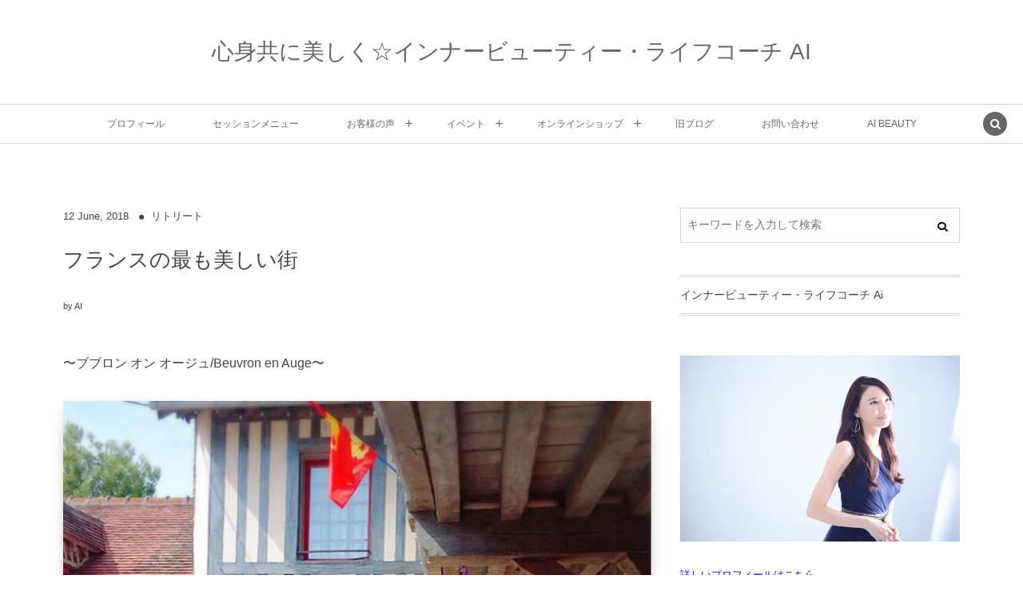

--- FILE ---
content_type: text/html; charset=UTF-8
request_url: https://ai8.jp/archives/3373
body_size: 13693
content:
<!DOCTYPE html><html lang="ja"><head prefix="og: http://ogp.me/ns# fb: http://ogp.me/ns/fb# article: http://ogp.me/ns/article#"><meta charset="UTF-8" />
<meta name="viewport" content="width=device-width,initial-scale=1,minimum-scale=1,user-scalable=yes" />
<meta name="description" content="〜ブブロン オン オージュ/Beuvron en Auge〜 フランスの最も美しい村に認定された街✨ 可愛いかった♡ ▷愛と美と豊かさが降り注ぐAIのメルマガ登録はこちら https://39auto.biz/aibeauty/touroku/entryform2.htm イベントのご案内はメルマガでしておりますのでご登録よろしくお願いします。 ▷AIのスピリチュアルセッションメニュー https://ai8.jp/archives/141 ▷ここに皆さんの喜びの声があります AIのリーディングセッションご感想集☆ https://ai8.jp/archives/2070" /><meta name="keywords" content="" /><meta property="og:title" content="フランスの最も美しい街" /><meta property="og:type" content="article" /><meta property="og:url" content="https://ai8.jp/archives/3373" /><meta property="og:image" content="https://ai8.jp/wp-content/uploads/2018/06/img_2508-1.jpg" /><meta property="og:image:width" content="750" /><meta property="og:image:height" content="736" /><meta property="og:description" content="〜ブブロン オン オージュ/Beuvron en Auge〜 フランスの最も美しい村に認定された街✨ 可愛いかった♡ ▷愛と美と豊かさが降り注ぐAIのメルマガ登録はこちら https://39auto.biz/aibeauty/touroku/entryform2.htm イベントのご案内はメルマガでしておりますのでご登録よろしくお願いします。 ▷AIのスピリチュアルセッションメニュー https://ai8.jp/archives/141 ▷ここに皆さんの喜びの声があります AIのリーディングセッションご感想集☆ https://ai8.jp/archives/2070" /><meta property="og:site_name" content="心身共に美しく☆インナービューティー・ライフコーチ AI" /><link rel="canonical" href="https://ai8.jp/archives/3373" /><title>フランスの最も美しい街  |  心身共に美しく☆インナービューティー・ライフコーチ AI</title>
<meta name='robots' content='max-image-preview:large' />
<link rel="dns-prefetch" href="//connect.facebook.net" /><link rel="dns-prefetch" href="//secure.gravatar.com" /><link rel="dns-prefetch" href="//api.pinterest.com" /><link rel="dns-prefetch" href="//jsoon.digitiminimi.com" /><link rel="dns-prefetch" href="//b.hatena.ne.jp" /><link rel="dns-prefetch" href="//platform.twitter.com" /><meta http-equiv="Last-Modified" content="Fri, 31 May 2019 01:06:19 +0900" /><link rel='dns-prefetch' href='//ajax.googleapis.com' />
<link rel='dns-prefetch' href='//stats.wp.com' />
<link rel="alternate" type="application/rss+xml" title="心身共に美しく☆インナービューティー・ライフコーチ AI &raquo; フィード" href="https://ai8.jp/feed" />
<link rel="alternate" title="oEmbed (JSON)" type="application/json+oembed" href="https://ai8.jp/wp-json/oembed/1.0/embed?url=https%3A%2F%2Fai8.jp%2Farchives%2F3373" />
<link rel="alternate" title="oEmbed (XML)" type="text/xml+oembed" href="https://ai8.jp/wp-json/oembed/1.0/embed?url=https%3A%2F%2Fai8.jp%2Farchives%2F3373&#038;format=xml" />
<style id='wp-img-auto-sizes-contain-inline-css' type='text/css'>
img:is([sizes=auto i],[sizes^="auto," i]){contain-intrinsic-size:3000px 1500px}
/*# sourceURL=wp-img-auto-sizes-contain-inline-css */
</style>
<style id='wp-emoji-styles-inline-css' type='text/css'>

	img.wp-smiley, img.emoji {
		display: inline !important;
		border: none !important;
		box-shadow: none !important;
		height: 1em !important;
		width: 1em !important;
		margin: 0 0.07em !important;
		vertical-align: -0.1em !important;
		background: none !important;
		padding: 0 !important;
	}
/*# sourceURL=wp-emoji-styles-inline-css */
</style>
<style id='wp-block-library-inline-css' type='text/css'>
:root{--wp-block-synced-color:#7a00df;--wp-block-synced-color--rgb:122,0,223;--wp-bound-block-color:var(--wp-block-synced-color);--wp-editor-canvas-background:#ddd;--wp-admin-theme-color:#007cba;--wp-admin-theme-color--rgb:0,124,186;--wp-admin-theme-color-darker-10:#006ba1;--wp-admin-theme-color-darker-10--rgb:0,107,160.5;--wp-admin-theme-color-darker-20:#005a87;--wp-admin-theme-color-darker-20--rgb:0,90,135;--wp-admin-border-width-focus:2px}@media (min-resolution:192dpi){:root{--wp-admin-border-width-focus:1.5px}}.wp-element-button{cursor:pointer}:root .has-very-light-gray-background-color{background-color:#eee}:root .has-very-dark-gray-background-color{background-color:#313131}:root .has-very-light-gray-color{color:#eee}:root .has-very-dark-gray-color{color:#313131}:root .has-vivid-green-cyan-to-vivid-cyan-blue-gradient-background{background:linear-gradient(135deg,#00d084,#0693e3)}:root .has-purple-crush-gradient-background{background:linear-gradient(135deg,#34e2e4,#4721fb 50%,#ab1dfe)}:root .has-hazy-dawn-gradient-background{background:linear-gradient(135deg,#faaca8,#dad0ec)}:root .has-subdued-olive-gradient-background{background:linear-gradient(135deg,#fafae1,#67a671)}:root .has-atomic-cream-gradient-background{background:linear-gradient(135deg,#fdd79a,#004a59)}:root .has-nightshade-gradient-background{background:linear-gradient(135deg,#330968,#31cdcf)}:root .has-midnight-gradient-background{background:linear-gradient(135deg,#020381,#2874fc)}:root{--wp--preset--font-size--normal:16px;--wp--preset--font-size--huge:42px}.has-regular-font-size{font-size:1em}.has-larger-font-size{font-size:2.625em}.has-normal-font-size{font-size:var(--wp--preset--font-size--normal)}.has-huge-font-size{font-size:var(--wp--preset--font-size--huge)}.has-text-align-center{text-align:center}.has-text-align-left{text-align:left}.has-text-align-right{text-align:right}.has-fit-text{white-space:nowrap!important}#end-resizable-editor-section{display:none}.aligncenter{clear:both}.items-justified-left{justify-content:flex-start}.items-justified-center{justify-content:center}.items-justified-right{justify-content:flex-end}.items-justified-space-between{justify-content:space-between}.screen-reader-text{border:0;clip-path:inset(50%);height:1px;margin:-1px;overflow:hidden;padding:0;position:absolute;width:1px;word-wrap:normal!important}.screen-reader-text:focus{background-color:#ddd;clip-path:none;color:#444;display:block;font-size:1em;height:auto;left:5px;line-height:normal;padding:15px 23px 14px;text-decoration:none;top:5px;width:auto;z-index:100000}html :where(.has-border-color){border-style:solid}html :where([style*=border-top-color]){border-top-style:solid}html :where([style*=border-right-color]){border-right-style:solid}html :where([style*=border-bottom-color]){border-bottom-style:solid}html :where([style*=border-left-color]){border-left-style:solid}html :where([style*=border-width]){border-style:solid}html :where([style*=border-top-width]){border-top-style:solid}html :where([style*=border-right-width]){border-right-style:solid}html :where([style*=border-bottom-width]){border-bottom-style:solid}html :where([style*=border-left-width]){border-left-style:solid}html :where(img[class*=wp-image-]){height:auto;max-width:100%}:where(figure){margin:0 0 1em}html :where(.is-position-sticky){--wp-admin--admin-bar--position-offset:var(--wp-admin--admin-bar--height,0px)}@media screen and (max-width:600px){html :where(.is-position-sticky){--wp-admin--admin-bar--position-offset:0px}}

/*# sourceURL=wp-block-library-inline-css */
</style><style id='global-styles-inline-css' type='text/css'>
:root{--wp--preset--aspect-ratio--square: 1;--wp--preset--aspect-ratio--4-3: 4/3;--wp--preset--aspect-ratio--3-4: 3/4;--wp--preset--aspect-ratio--3-2: 3/2;--wp--preset--aspect-ratio--2-3: 2/3;--wp--preset--aspect-ratio--16-9: 16/9;--wp--preset--aspect-ratio--9-16: 9/16;--wp--preset--color--black: #000000;--wp--preset--color--cyan-bluish-gray: #abb8c3;--wp--preset--color--white: #ffffff;--wp--preset--color--pale-pink: #f78da7;--wp--preset--color--vivid-red: #cf2e2e;--wp--preset--color--luminous-vivid-orange: #ff6900;--wp--preset--color--luminous-vivid-amber: #fcb900;--wp--preset--color--light-green-cyan: #7bdcb5;--wp--preset--color--vivid-green-cyan: #00d084;--wp--preset--color--pale-cyan-blue: #8ed1fc;--wp--preset--color--vivid-cyan-blue: #0693e3;--wp--preset--color--vivid-purple: #9b51e0;--wp--preset--gradient--vivid-cyan-blue-to-vivid-purple: linear-gradient(135deg,rgb(6,147,227) 0%,rgb(155,81,224) 100%);--wp--preset--gradient--light-green-cyan-to-vivid-green-cyan: linear-gradient(135deg,rgb(122,220,180) 0%,rgb(0,208,130) 100%);--wp--preset--gradient--luminous-vivid-amber-to-luminous-vivid-orange: linear-gradient(135deg,rgb(252,185,0) 0%,rgb(255,105,0) 100%);--wp--preset--gradient--luminous-vivid-orange-to-vivid-red: linear-gradient(135deg,rgb(255,105,0) 0%,rgb(207,46,46) 100%);--wp--preset--gradient--very-light-gray-to-cyan-bluish-gray: linear-gradient(135deg,rgb(238,238,238) 0%,rgb(169,184,195) 100%);--wp--preset--gradient--cool-to-warm-spectrum: linear-gradient(135deg,rgb(74,234,220) 0%,rgb(151,120,209) 20%,rgb(207,42,186) 40%,rgb(238,44,130) 60%,rgb(251,105,98) 80%,rgb(254,248,76) 100%);--wp--preset--gradient--blush-light-purple: linear-gradient(135deg,rgb(255,206,236) 0%,rgb(152,150,240) 100%);--wp--preset--gradient--blush-bordeaux: linear-gradient(135deg,rgb(254,205,165) 0%,rgb(254,45,45) 50%,rgb(107,0,62) 100%);--wp--preset--gradient--luminous-dusk: linear-gradient(135deg,rgb(255,203,112) 0%,rgb(199,81,192) 50%,rgb(65,88,208) 100%);--wp--preset--gradient--pale-ocean: linear-gradient(135deg,rgb(255,245,203) 0%,rgb(182,227,212) 50%,rgb(51,167,181) 100%);--wp--preset--gradient--electric-grass: linear-gradient(135deg,rgb(202,248,128) 0%,rgb(113,206,126) 100%);--wp--preset--gradient--midnight: linear-gradient(135deg,rgb(2,3,129) 0%,rgb(40,116,252) 100%);--wp--preset--font-size--small: 13px;--wp--preset--font-size--medium: 20px;--wp--preset--font-size--large: 36px;--wp--preset--font-size--x-large: 42px;--wp--preset--spacing--20: 0.44rem;--wp--preset--spacing--30: 0.67rem;--wp--preset--spacing--40: 1rem;--wp--preset--spacing--50: 1.5rem;--wp--preset--spacing--60: 2.25rem;--wp--preset--spacing--70: 3.38rem;--wp--preset--spacing--80: 5.06rem;--wp--preset--shadow--natural: 6px 6px 9px rgba(0, 0, 0, 0.2);--wp--preset--shadow--deep: 12px 12px 50px rgba(0, 0, 0, 0.4);--wp--preset--shadow--sharp: 6px 6px 0px rgba(0, 0, 0, 0.2);--wp--preset--shadow--outlined: 6px 6px 0px -3px rgb(255, 255, 255), 6px 6px rgb(0, 0, 0);--wp--preset--shadow--crisp: 6px 6px 0px rgb(0, 0, 0);}:where(.is-layout-flex){gap: 0.5em;}:where(.is-layout-grid){gap: 0.5em;}body .is-layout-flex{display: flex;}.is-layout-flex{flex-wrap: wrap;align-items: center;}.is-layout-flex > :is(*, div){margin: 0;}body .is-layout-grid{display: grid;}.is-layout-grid > :is(*, div){margin: 0;}:where(.wp-block-columns.is-layout-flex){gap: 2em;}:where(.wp-block-columns.is-layout-grid){gap: 2em;}:where(.wp-block-post-template.is-layout-flex){gap: 1.25em;}:where(.wp-block-post-template.is-layout-grid){gap: 1.25em;}.has-black-color{color: var(--wp--preset--color--black) !important;}.has-cyan-bluish-gray-color{color: var(--wp--preset--color--cyan-bluish-gray) !important;}.has-white-color{color: var(--wp--preset--color--white) !important;}.has-pale-pink-color{color: var(--wp--preset--color--pale-pink) !important;}.has-vivid-red-color{color: var(--wp--preset--color--vivid-red) !important;}.has-luminous-vivid-orange-color{color: var(--wp--preset--color--luminous-vivid-orange) !important;}.has-luminous-vivid-amber-color{color: var(--wp--preset--color--luminous-vivid-amber) !important;}.has-light-green-cyan-color{color: var(--wp--preset--color--light-green-cyan) !important;}.has-vivid-green-cyan-color{color: var(--wp--preset--color--vivid-green-cyan) !important;}.has-pale-cyan-blue-color{color: var(--wp--preset--color--pale-cyan-blue) !important;}.has-vivid-cyan-blue-color{color: var(--wp--preset--color--vivid-cyan-blue) !important;}.has-vivid-purple-color{color: var(--wp--preset--color--vivid-purple) !important;}.has-black-background-color{background-color: var(--wp--preset--color--black) !important;}.has-cyan-bluish-gray-background-color{background-color: var(--wp--preset--color--cyan-bluish-gray) !important;}.has-white-background-color{background-color: var(--wp--preset--color--white) !important;}.has-pale-pink-background-color{background-color: var(--wp--preset--color--pale-pink) !important;}.has-vivid-red-background-color{background-color: var(--wp--preset--color--vivid-red) !important;}.has-luminous-vivid-orange-background-color{background-color: var(--wp--preset--color--luminous-vivid-orange) !important;}.has-luminous-vivid-amber-background-color{background-color: var(--wp--preset--color--luminous-vivid-amber) !important;}.has-light-green-cyan-background-color{background-color: var(--wp--preset--color--light-green-cyan) !important;}.has-vivid-green-cyan-background-color{background-color: var(--wp--preset--color--vivid-green-cyan) !important;}.has-pale-cyan-blue-background-color{background-color: var(--wp--preset--color--pale-cyan-blue) !important;}.has-vivid-cyan-blue-background-color{background-color: var(--wp--preset--color--vivid-cyan-blue) !important;}.has-vivid-purple-background-color{background-color: var(--wp--preset--color--vivid-purple) !important;}.has-black-border-color{border-color: var(--wp--preset--color--black) !important;}.has-cyan-bluish-gray-border-color{border-color: var(--wp--preset--color--cyan-bluish-gray) !important;}.has-white-border-color{border-color: var(--wp--preset--color--white) !important;}.has-pale-pink-border-color{border-color: var(--wp--preset--color--pale-pink) !important;}.has-vivid-red-border-color{border-color: var(--wp--preset--color--vivid-red) !important;}.has-luminous-vivid-orange-border-color{border-color: var(--wp--preset--color--luminous-vivid-orange) !important;}.has-luminous-vivid-amber-border-color{border-color: var(--wp--preset--color--luminous-vivid-amber) !important;}.has-light-green-cyan-border-color{border-color: var(--wp--preset--color--light-green-cyan) !important;}.has-vivid-green-cyan-border-color{border-color: var(--wp--preset--color--vivid-green-cyan) !important;}.has-pale-cyan-blue-border-color{border-color: var(--wp--preset--color--pale-cyan-blue) !important;}.has-vivid-cyan-blue-border-color{border-color: var(--wp--preset--color--vivid-cyan-blue) !important;}.has-vivid-purple-border-color{border-color: var(--wp--preset--color--vivid-purple) !important;}.has-vivid-cyan-blue-to-vivid-purple-gradient-background{background: var(--wp--preset--gradient--vivid-cyan-blue-to-vivid-purple) !important;}.has-light-green-cyan-to-vivid-green-cyan-gradient-background{background: var(--wp--preset--gradient--light-green-cyan-to-vivid-green-cyan) !important;}.has-luminous-vivid-amber-to-luminous-vivid-orange-gradient-background{background: var(--wp--preset--gradient--luminous-vivid-amber-to-luminous-vivid-orange) !important;}.has-luminous-vivid-orange-to-vivid-red-gradient-background{background: var(--wp--preset--gradient--luminous-vivid-orange-to-vivid-red) !important;}.has-very-light-gray-to-cyan-bluish-gray-gradient-background{background: var(--wp--preset--gradient--very-light-gray-to-cyan-bluish-gray) !important;}.has-cool-to-warm-spectrum-gradient-background{background: var(--wp--preset--gradient--cool-to-warm-spectrum) !important;}.has-blush-light-purple-gradient-background{background: var(--wp--preset--gradient--blush-light-purple) !important;}.has-blush-bordeaux-gradient-background{background: var(--wp--preset--gradient--blush-bordeaux) !important;}.has-luminous-dusk-gradient-background{background: var(--wp--preset--gradient--luminous-dusk) !important;}.has-pale-ocean-gradient-background{background: var(--wp--preset--gradient--pale-ocean) !important;}.has-electric-grass-gradient-background{background: var(--wp--preset--gradient--electric-grass) !important;}.has-midnight-gradient-background{background: var(--wp--preset--gradient--midnight) !important;}.has-small-font-size{font-size: var(--wp--preset--font-size--small) !important;}.has-medium-font-size{font-size: var(--wp--preset--font-size--medium) !important;}.has-large-font-size{font-size: var(--wp--preset--font-size--large) !important;}.has-x-large-font-size{font-size: var(--wp--preset--font-size--x-large) !important;}
/*# sourceURL=global-styles-inline-css */
</style>

<style id='classic-theme-styles-inline-css' type='text/css'>
/*! This file is auto-generated */
.wp-block-button__link{color:#fff;background-color:#32373c;border-radius:9999px;box-shadow:none;text-decoration:none;padding:calc(.667em + 2px) calc(1.333em + 2px);font-size:1.125em}.wp-block-file__button{background:#32373c;color:#fff;text-decoration:none}
/*# sourceURL=/wp-includes/css/classic-themes.min.css */
</style>
<link rel='stylesheet' id='digipress-css' href='https://ai8.jp/wp-content/themes/dp-lemon-cream/css/pc.css?ver=20231104123536' type='text/css' media='all' />
<link rel='stylesheet' id='wow-css' href='https://ai8.jp/wp-content/themes/dp-lemon-cream/css/animate.css?ver=2.2.9.5' type='text/css' media='all' />
<link rel='stylesheet' id='dp-visual-css' href='https://ai8.jp/wp-content/uploads/digipress/lemon_cream/css/visual-custom.css?ver=20251204144030' type='text/css' media='all' />
<script src="https://ai8.jp/wp-includes/js/wp-embed.min.js?ver=5f424344cdf6f4e86d835a54646ddd35" id="wp-embed-js" defer="defer" data-wp-strategy="defer"></script>
<script src="https://ajax.googleapis.com/ajax/libs/jquery/3.6.0/jquery.min.js?ver=5f424344cdf6f4e86d835a54646ddd35" id="jquery-js"></script>
<link rel="https://api.w.org/" href="https://ai8.jp/wp-json/" /><link rel="alternate" title="JSON" type="application/json" href="https://ai8.jp/wp-json/wp/v2/posts/3373" /><link rel="EditURI" type="application/rsd+xml" title="RSD" href="https://ai8.jp/xmlrpc.php?rsd" />
	<style>img#wpstats{display:none}</style>
		<link rel="icon" href="https://ai8.jp/wp-content/uploads/2021/07/cropped-logo-std-32x32.png" sizes="32x32" />
<link rel="icon" href="https://ai8.jp/wp-content/uploads/2021/07/cropped-logo-std-192x192.png" sizes="192x192" />
<link rel="apple-touch-icon" href="https://ai8.jp/wp-content/uploads/2021/07/cropped-logo-std-180x180.png" />
<meta name="msapplication-TileImage" content="https://ai8.jp/wp-content/uploads/2021/07/cropped-logo-std-270x270.png" />
<script>j$=jQuery;</script></head>
<body data-rsssl=1 class="wp-singular post-template-default single single-post postid-3373 single-format-standard wp-theme-dp-lemon-cream pc header-normal" data-ct-sns-cache="true" data-ct-sns-cache-time="86400000"><div id="wrapper">
<header id="header" class="header-normal">
<div id="header-content"><h1 class="header_title txt wow fadeInDown"><a href="https://ai8.jp/" title="心身共に美しく☆インナービューティー・ライフコーチ AI">心身共に美しく☆インナービューティー・ライフコーチ AI</a></h1></div><div id="header-bar" class="header-bar wow fadeInUp">
<div id="header-bar-content" class="header-bar-content has_search"><nav id="header-menu" class="header-menu-normal-page"><div id="header-menu-content"><ul id="global_menu_ul" class="menu_num_8"><li id="menu-item-11953" class="menu-item menu-item-type-post_type menu-item-object-post"><a href="https://ai8.jp/archives/10436" class="menu-link"><span class="menu-title">プロフィール</span></a></li>
<li id="menu-item-11949" class="menu-item menu-item-type-post_type menu-item-object-post"><a href="https://ai8.jp/?p=141" class="menu-link"><span class="menu-title">セッションメニュー</span></a></li>
<li id="menu-item-11940" class="menu-item menu-item-type-taxonomy menu-item-object-category menu-item-has-children"><a href="https://ai8.jp/archives/category/%e3%81%8a%e5%ae%a2%e6%a7%98%e3%81%ae%e5%a3%b0" class="menu-link"><span class="menu-title">お客様の声</span></a>
<ul class="sub-menu">
	<li id="menu-item-11946" class="menu-item menu-item-type-taxonomy menu-item-object-category"><a href="https://ai8.jp/archives/category/%e5%80%8b%e4%ba%ba%e3%82%bb%e3%83%83%e3%82%b7%e3%83%a7%e3%83%b3" class="menu-link"><span class="menu-title">個人セッション</span></a></li>
	<li id="menu-item-11948" class="menu-item menu-item-type-taxonomy menu-item-object-category"><a href="https://ai8.jp/archives/category/ai%e3%81%ae%e8%a6%9a%e9%86%92%e9%81%a0%e9%9a%94%e3%83%92%e3%83%bc%e3%83%aa%e3%83%b3%e3%82%b0" class="menu-link"><span class="menu-title">AIの覚醒遠隔ヒーリング</span></a></li>
</ul>
</li>
<li id="menu-item-11944" class="menu-item menu-item-type-taxonomy menu-item-object-category menu-item-has-children"><a href="https://ai8.jp/archives/category/%e3%82%a4%e3%83%99%e3%83%b3%e3%83%88" class="menu-link"><span class="menu-title">イベント</span></a>
<ul class="sub-menu">
	<li id="menu-item-11941" class="menu-item menu-item-type-taxonomy menu-item-object-category current-post-ancestor current-menu-parent current-post-parent"><a href="https://ai8.jp/archives/category/%e3%83%aa%e3%83%88%e3%83%aa%e3%83%bc%e3%83%88" class="menu-link"><span class="menu-title">リトリート</span></a></li>
</ul>
</li>
<li id="menu-item-11950" class="menu-item menu-item-type-custom menu-item-object-custom menu-item-has-children"><a href="https://aibeauty8.shopselect.net" class="menu-link"><span class="menu-title">オンラインショップ</span></a>
<ul class="sub-menu">
	<li id="menu-item-11947" class="menu-item menu-item-type-taxonomy menu-item-object-category"><a href="https://ai8.jp/archives/category/ai%e3%82%aa%e3%83%aa%e3%82%b8%e3%83%8a%e3%83%ab%e3%83%96%e3%83%ac%e3%83%b3%e3%83%89%e2%98%86%e3%83%8f%e3%83%bc%e3%83%96%e3%83%86%e3%82%a3%e3%83%bc" class="menu-link"><span class="menu-title">AIオリジナルブレンド☆ハーブティー</span></a></li>
	<li id="menu-item-11943" class="menu-item menu-item-type-taxonomy menu-item-object-category"><a href="https://ai8.jp/archives/category/%e3%83%94%e3%83%a5%e3%82%a2%e3%83%aa%e3%83%bc%e3%82%a8%e3%83%83%e3%82%bb%e3%83%b3%e3%82%b9" class="menu-link"><span class="menu-title">ピュアリーエッセンス</span></a></li>
</ul>
</li>
<li id="menu-item-12" class="menu-item menu-item-type-custom menu-item-object-custom"><a href="http://ameblo.jp/angie15" class="menu-link"><span class="menu-title">旧ブログ</span></a></li>
<li id="menu-item-16" class="menu-item menu-item-type-custom menu-item-object-custom"><a href="http://ameblo.jp/angie15/entry-11577382659.html" class="menu-link"><span class="menu-title">お問い合わせ</span></a></li>
<li id="menu-item-20074" class="menu-item menu-item-type-custom menu-item-object-custom"><a href="https://ai8.jp/aibeauty/" class="menu-link"><span class="menu-title">AI BEAUTY</span></a></li>
</ul></div></nav><div id="expand_global_menu" class="icon-spaced-menu"><span>Menu</span></div>
</div></div></header><main id="main" class="not-home"><div id="main-content" class="clearfix"><div id="content" class="content single two-col"><div id="article-content"><article id="post-3373" class="single-article post-3373 post type-post status-publish format-standard has-post-thumbnail category-19 category-1">
<header id="single-header" class="right"><div class="post-meta top"><div class="single-date"><time datetime="2018-06-12T23:34:12+09:00" class="published"><span class="date_day">12</span> <span class="date_month_en_full">June</span>, <span class="date_year">2018</span></time></div><div class="single-cat"><a href="https://ai8.jp/archives/category/%e3%83%aa%e3%83%88%e3%83%aa%e3%83%bc%e3%83%88" rel="tag" class=" cat-color19">リトリート</a></div></div><h1 class="single-title wow fadeInDown"><span>フランスの最も美しい街</span></h1><div class="post-meta under-title"><div class="first-r"><div class="single-author meta-author vcard"><div class="author-name"><span class="dec">by </span><a href="https://ai8.jp/archives/author/ai" rel="author" title="Show articles of this user." class="fn">AI</a></div></div></div></div></header><div class="entry entry-content"><p>〜ブブロン オン オージュ/Beuvron en Auge〜<br />
<a href="https://ai8.jp/wp-content/uploads/2018/06/img_2508-1.jpg"><img fetchpriority="high" decoding="async" src="https://ai8.jp/wp-content/uploads/2018/06/img_2508-1.jpg" class="size-full wp-image-3370 alignnone" width="750" alt="" height="736" srcset="https://ai8.jp/wp-content/uploads/2018/06/img_2508-1.jpg 750w, https://ai8.jp/wp-content/uploads/2018/06/img_2508-1-300x294.jpg 300w" sizes="(max-width: 750px) 100vw, 750px" /></a><a href="https://ai8.jp/wp-content/uploads/2018/06/img_2437.jpg"><img decoding="async" src="https://ai8.jp/wp-content/uploads/2018/06/img_2437.jpg" class="size-full wp-image-3372 alignnone" width="1612" alt="" height="1077" srcset="https://ai8.jp/wp-content/uploads/2018/06/img_2437.jpg 1612w, https://ai8.jp/wp-content/uploads/2018/06/img_2437-300x200.jpg 300w, https://ai8.jp/wp-content/uploads/2018/06/img_2437-768x513.jpg 768w, https://ai8.jp/wp-content/uploads/2018/06/img_2437-1024x684.jpg 1024w" sizes="(max-width: 1612px) 100vw, 1612px" /></a><a href="https://ai8.jp/wp-content/uploads/2018/06/img_2440.jpg"><img decoding="async" src="https://ai8.jp/wp-content/uploads/2018/06/img_2440.jpg" class="size-full wp-image-3371 alignnone" width="1105" alt="" height="1473" srcset="https://ai8.jp/wp-content/uploads/2018/06/img_2440.jpg 1105w, https://ai8.jp/wp-content/uploads/2018/06/img_2440-225x300.jpg 225w, https://ai8.jp/wp-content/uploads/2018/06/img_2440-768x1024.jpg 768w" sizes="(max-width: 1105px) 100vw, 1105px" /></a><br />
フランスの最も美しい村に認定された街✨<br />
可愛いかった♡</p>
<p>▷愛と美と豊かさが降り注ぐAIのメルマガ登録はこちら</p>
<p>https://39auto.biz/aibeauty/touroku/entryform2.htm</p>
<p>イベントのご案内はメルマガでしておりますのでご登録よろしくお願いします。<br />
▷AIのスピリチュアルセッションメニュー</p>
<blockquote class="wp-embedded-content" data-secret="g313VT2QUO"><p><a href="https://ai8.jp/archives/141">AIのスピリチュアルビューティーコンサルセッション☆メニュー☆</a></p></blockquote>
<p><iframe loading="lazy" class="wp-embedded-content" sandbox="allow-scripts" security="restricted" style="position: absolute; clip: rect(1px, 1px, 1px, 1px);" title="&#8220;AIのスピリチュアルビューティーコンサルセッション☆メニュー☆&#8221; &#8212; 心身共に美しく☆AIのスピリチュアルビューティー☆" src="https://ai8.jp/archives/141/embed#?secret=kdTdgmojG5#?secret=g313VT2QUO" data-secret="g313VT2QUO" width="500" height="282" frameborder="0" marginwidth="0" marginheight="0" scrolling="no"></iframe><br />
▷ここに皆さんの喜びの声があります</p>
<p>AIのリーディングセッションご感想集☆</p>
<blockquote class="wp-embedded-content" data-secret="DKdG4yQ2NL"><p><a href="https://ai8.jp/archives/2070">AIのリーディングセッションご感想集☆</a></p></blockquote>
<p><iframe loading="lazy" class="wp-embedded-content" sandbox="allow-scripts" security="restricted" style="position: absolute; clip: rect(1px, 1px, 1px, 1px);" title="&#8220;AIのリーディングセッションご感想集☆&#8221; &#8212; 心身共に美しく☆AIのスピリチュアルビューティー☆" src="https://ai8.jp/archives/2070/embed#?secret=Dr0hPGj8Ew#?secret=DKdG4yQ2NL" data-secret="DKdG4yQ2NL" width="500" height="282" frameborder="0" marginwidth="0" marginheight="0" scrolling="no"></iframe></p>
</div><footer class="post-meta bottom"><div class="second-r"><div class="meta-cat"><span class="note">Category : </span><a href="https://ai8.jp/archives/category/%e3%83%aa%e3%83%88%e3%83%aa%e3%83%bc%e3%83%88" rel="tag" class=" cat-color19">リトリート</a><a href="https://ai8.jp/archives/category/%e6%9c%aa%e5%88%86%e9%a1%9e" rel="tag" class=" cat-color1">未分類</a></div></div><div class="third-r"><span class="meta-date"><time datetime="2018-06-12T23:34:12+09:00" class="published icon-clock eng"><span class="date_month_en_full">June</span> <span class="date_day">12</span>, <span class="date_year">2018</span></time></span><div class="single-author meta-author vcard"><div class="author-name"><span class="dec">by </span><a href="https://ai8.jp/archives/author/ai" rel="author" title="Show articles of this user." class="fn">AI</a></div></div></div></footer><div itemscope itemtype="http://data-vocabulary.org/Person" class="author_info"><div class="author_col one  wow fadeInDown"><a href="https://ai8.jp/archives/author/ai" rel="author" title="Show articles of this user." class="author_img"><img alt='avatar' src='https://secure.gravatar.com/avatar/ad17153b23d39d1c6f51c373548bb5e5611b25ffa8c56704fd978e9ba8b3723e?s=240&#038;d=mm&#038;r=g' srcset='https://secure.gravatar.com/avatar/ad17153b23d39d1c6f51c373548bb5e5611b25ffa8c56704fd978e9ba8b3723e?s=480&#038;d=mm&#038;r=g 2x' class='avatar avatar-240 photo' height='240' width='240'  itemprop="photo" loading='lazy' decoding='async'/></a></div><div class="author_col two  wow fadeInRight"><div class="author_roles"><span itemprop="name" class="author_name">AI</span></div></div><div class="author_col three"></div><div class=" wow fadeInUp"></div><div class="dp_related_posts clearfix horizontal two-col"><ul><li class="clearfix wow fadeInUp"><div class="widget-post-thumb"><a href="https://ai8.jp/archives/26641" title="＼愛と祝福が降り注ぐひととき／邸宅にてPrivate Tea Party開催決定！！" class="thumb-link"><figure class="post-thumb"><img src="https://ai8.jp/wp-content/uploads/2025/12/img_3431-250x154.jpg" width="250" height="154" layout="responsive" class="wp-post-image" alt="＼愛と祝福が降り注ぐひととき／邸宅にてPrivate Tea Party開催決定！！" srcset="https://ai8.jp/wp-content/uploads/2025/12/img_3431-250x154.jpg 250w, https://ai8.jp/wp-content/uploads/2025/12/img_3431-500x308.jpg 500w" /></figure></a></div><div class="excerpt_div has_thumb"><div class="loop-cat"><a href="https://ai8.jp/archives/category/%e3%82%a4%e3%83%99%e3%83%b3%e3%83%88" rel="tag" class="cat-link cat-color15"><span>イベント</span></a></div><div class="meta-date eng"><time datetime="2026-01-02T17:13:49+09:00"><span class="date_month_en_full">January</span> <span class="date_day">2</span>, <span class="date_year">2026</span></time></div><h4 class="excerpt_title_wid"><a href="https://ai8.jp/archives/26641" title="＼愛と祝福が降り注ぐひととき／邸宅にてPrivate Tea Party開催決定！！" class="item-link">＼愛と祝福が降り注ぐひととき／邸宅にてPrivate Tea Party開催決定！！</a></h4></div></li><li class="clearfix wow fadeInUp"><div class="widget-post-thumb"><a href="https://ai8.jp/archives/26566" title="2025ラストエッセンス！！〜心の聖域 〜Sanctuary Essence☆" class="thumb-link"><figure class="post-thumb"><img src="https://ai8.jp/wp-content/uploads/2025/12/untitled-design-250x154.jpg" width="250" height="154" layout="responsive" class="wp-post-image" alt="2025ラストエッセンス！！〜心の聖域 〜Sanctuary Essence☆" srcset="https://ai8.jp/wp-content/uploads/2025/12/untitled-design-250x154.jpg 250w, https://ai8.jp/wp-content/uploads/2025/12/untitled-design-500x308.jpg 500w" /></figure></a></div><div class="excerpt_div has_thumb"><div class="loop-cat"><a href="https://ai8.jp/archives/category/%e3%83%94%e3%83%a5%e3%82%a2%e3%83%aa%e3%83%bc%e3%82%a8%e3%83%83%e3%82%bb%e3%83%b3%e3%82%b9" rel="tag" class="cat-link cat-color14"><span>ピュアリーエッセンス</span></a></div><div class="meta-date eng"><time datetime="2025-12-04T23:43:26+09:00"><span class="date_month_en_full">December</span> <span class="date_day">4</span>, <span class="date_year">2025</span></time></div><h4 class="excerpt_title_wid"><a href="https://ai8.jp/archives/26566" title="2025ラストエッセンス！！〜心の聖域 〜Sanctuary Essence☆" class="item-link">2025ラストエッセンス！！〜心の聖域 〜Sanctuary Essence☆</a></h4></div></li><li class="clearfix wow fadeInUp"><div class="widget-post-thumb"><a href="https://ai8.jp/archives/26544" title="超レアカラーの真実☆全米TOPサイキックドゥーガル個人セッション☆" class="thumb-link"><figure class="post-thumb"><img src="https://ai8.jp/wp-content/uploads/2025/11/photo-output-1-250x154.jpg" width="250" height="154" layout="responsive" class="wp-post-image" alt="超レアカラーの真実☆全米TOPサイキックドゥーガル個人セッション☆" srcset="https://ai8.jp/wp-content/uploads/2025/11/photo-output-1-250x154.jpg 250w, https://ai8.jp/wp-content/uploads/2025/11/photo-output-1-500x308.jpg 500w" /></figure></a></div><div class="excerpt_div has_thumb"><div class="loop-cat"><a href="https://ai8.jp/archives/category/%e5%ae%87%e5%ae%99%e3%81%8b%e3%82%89%e3%81%ae%e3%83%a1%e3%83%83%e3%82%bb%e3%83%bc%e3%82%b8" rel="tag" class="cat-link cat-color11"><span>宇宙からのメッセージ</span></a></div><div class="meta-date eng"><time datetime="2025-11-22T11:40:52+09:00"><span class="date_month_en_full">November</span> <span class="date_day">22</span>, <span class="date_year">2025</span></time></div><h4 class="excerpt_title_wid"><a href="https://ai8.jp/archives/26544" title="超レアカラーの真実☆全米TOPサイキックドゥーガル個人セッション☆" class="item-link">超レアカラーの真実☆全米TOPサイキックドゥーガル個人セッション☆</a></h4></div></li><li class="clearfix wow fadeInUp"><div class="widget-post-thumb"><a href="https://ai8.jp/archives/25381" title="大好きな自分で輝く☆世界観ブランディング" class="thumb-link"><figure class="post-thumb"><img src="https://ai8.jp/wp-content/uploads/2024/07/img_4445-3-1-250x154.jpg" width="250" height="154" layout="responsive" class="wp-post-image" alt="大好きな自分で輝く☆世界観ブランディング" srcset="https://ai8.jp/wp-content/uploads/2024/07/img_4445-3-1-250x154.jpg 250w, https://ai8.jp/wp-content/uploads/2024/07/img_4445-3-1-500x308.jpg 500w" /></figure></a></div><div class="excerpt_div has_thumb"><div class="loop-cat"><a href="https://ai8.jp/archives/category/%e3%82%a4%e3%83%99%e3%83%b3%e3%83%88" rel="tag" class="cat-link cat-color15"><span>イベント</span></a></div><div class="meta-date eng"><time datetime="2025-10-27T11:33:00+09:00"><span class="date_month_en_full">October</span> <span class="date_day">27</span>, <span class="date_year">2025</span></time></div><h4 class="excerpt_title_wid"><a href="https://ai8.jp/archives/25381" title="大好きな自分で輝く☆世界観ブランディング" class="item-link">大好きな自分で輝く☆世界観ブランディング</a></h4></div></li><li class="clearfix wow fadeInUp"><div class="widget-post-thumb"><a href="https://ai8.jp/archives/26523" title="魅力開華☆本当に思い切ってオーダーしてよかったです♪" class="thumb-link"><figure class="post-thumb"><img src="https://ai8.jp/wp-content/uploads/2025/10/img_7190-250x154.jpg" width="250" height="154" layout="responsive" class="wp-post-image" alt="魅力開華☆本当に思い切ってオーダーしてよかったです♪" srcset="https://ai8.jp/wp-content/uploads/2025/10/img_7190-250x154.jpg 250w, https://ai8.jp/wp-content/uploads/2025/10/img_7190-500x308.jpg 500w" /></figure></a></div><div class="excerpt_div has_thumb"><div class="loop-cat"><a href="https://ai8.jp/archives/category/%e3%81%8a%e5%ae%a2%e6%a7%98%e3%81%ae%e5%a3%b0" rel="tag" class="cat-link cat-color9"><span>お客様の声</span></a></div><div class="meta-date eng"><time datetime="2025-10-26T16:24:36+09:00"><span class="date_month_en_full">October</span> <span class="date_day">26</span>, <span class="date_year">2025</span></time></div><h4 class="excerpt_title_wid"><a href="https://ai8.jp/archives/26523" title="魅力開華☆本当に思い切ってオーダーしてよかったです♪" class="item-link">魅力開華☆本当に思い切ってオーダーしてよかったです♪</a></h4></div></li><li class="clearfix wow fadeInUp"><div class="widget-post-thumb"><a href="https://ai8.jp/archives/26487" title="10.世界一周☆魂は永遠☆もう一つの物語にびっくり！！" class="thumb-link"><figure class="post-thumb"><img src="https://ai8.jp/wp-content/uploads/2025/10/photo-output-1-2-250x154.jpg" width="250" height="154" layout="responsive" class="wp-post-image" alt="10.世界一周☆魂は永遠☆もう一つの物語にびっくり！！" srcset="https://ai8.jp/wp-content/uploads/2025/10/photo-output-1-2-250x154.jpg 250w, https://ai8.jp/wp-content/uploads/2025/10/photo-output-1-2-500x308.jpg 500w" /></figure></a></div><div class="excerpt_div has_thumb"><div class="loop-cat"><a href="https://ai8.jp/archives/category/%e3%83%aa%e3%83%88%e3%83%aa%e3%83%bc%e3%83%88" rel="tag" class="cat-link cat-color19"><span>リトリート</span></a></div><div class="meta-date eng"><time datetime="2025-10-26T13:23:19+09:00"><span class="date_month_en_full">October</span> <span class="date_day">26</span>, <span class="date_year">2025</span></time></div><h4 class="excerpt_title_wid"><a href="https://ai8.jp/archives/26487" title="10.世界一周☆魂は永遠☆もう一つの物語にびっくり！！" class="item-link">10.世界一周☆魂は永遠☆もう一つの物語にびっくり！！</a></h4></div></li></ul><div class="more-entry"><a href="https://ai8.jp/archives/author/ai" class="more-entry-link wow fadeInDown" rel="author" title="Show articles of this user."><span>AIの記事一覧</span></a></div></div></div></article><aside class="dp_related_posts clearfix vertical two-col"><h3 class="inside-title"><span class="wow fadeInRight">こちらの記事もいかがですか？</span></h3><ul><li class="clearfix wow fadeInUp"><div class="widget-post-thumb"><a href="https://ai8.jp/archives/9049" class="thumb_link"><img src="https://ai8.jp/wp-content/uploads/2019/06/img_4179.jpg" width="116" height="154" layout="responsive" class="wp-post-image" alt="〜王様の楽園ワイピオ渓谷〜ハワイレポ⑤アルバム" srcset="https://ai8.jp/wp-content/uploads/2019/06/img_4179.jpg 1917w, https://ai8.jp/wp-content/uploads/2019/06/img_4179-225x300.jpg 225w, https://ai8.jp/wp-content/uploads/2019/06/img_4179-768x1024.jpg 768w" /></a></div><div class="excerpt_div"><h4><a href="https://ai8.jp/archives/9049" class="rel-post-title item-link">〜王様の楽園ワイピオ渓谷〜ハワイレポ⑤アルバム</a></h4></div></li><li class="clearfix wow fadeInUp"><div class="widget-post-thumb"><a href="https://ai8.jp/archives/26349" class="thumb_link"><img src="https://ai8.jp/wp-content/uploads/2025/02/aa169965-786b-4580-a648-c09618ed3f4d-1-250x154.jpg" width="250" height="154" layout="responsive" class="wp-post-image" alt="①世界一周☆レムリア大陸の一部と言われている島へ☆モーリシャスのシンクロ！！" srcset="https://ai8.jp/wp-content/uploads/2025/02/aa169965-786b-4580-a648-c09618ed3f4d-1-250x154.jpg 250w, https://ai8.jp/wp-content/uploads/2025/02/aa169965-786b-4580-a648-c09618ed3f4d-1-500x308.jpg 500w" /></a></div><div class="excerpt_div"><h4><a href="https://ai8.jp/archives/26349" class="rel-post-title item-link">①世界一周☆レムリア大陸の一部と言われている島へ☆モーリシャスのシンクロ！！</a></h4></div></li><li class="clearfix wow fadeInUp"><div class="widget-post-thumb"><a href="https://ai8.jp/archives/22865" class="thumb_link"><img src="https://ai8.jp/wp-content/uploads/2022/05/img_7161-250x154.jpg" width="250" height="154" layout="responsive" class="wp-post-image" alt="④レムリアの羅針盤☆ウエサク蠍座満月☆時空が重なる瞬間に現れる世界☆" srcset="https://ai8.jp/wp-content/uploads/2022/05/img_7161-250x154.jpg 250w, https://ai8.jp/wp-content/uploads/2022/05/img_7161-500x308.jpg 500w" /></a></div><div class="excerpt_div"><h4><a href="https://ai8.jp/archives/22865" class="rel-post-title item-link">④レムリアの羅針盤☆ウエサク蠍座満月☆時空が重なる瞬間に現れる世界☆</a></h4></div></li><li class="clearfix wow fadeInUp"><div class="widget-post-thumb"><a href="https://ai8.jp/archives/26424" class="thumb_link"><img src="https://ai8.jp/wp-content/uploads/2025/04/img_1140-1-250x154.jpg" width="250" height="154" layout="responsive" class="wp-post-image" alt="④世界一周☆初日からフィナーレのような感動！！" srcset="https://ai8.jp/wp-content/uploads/2025/04/img_1140-1-250x154.jpg 250w, https://ai8.jp/wp-content/uploads/2025/04/img_1140-1-500x308.jpg 500w" /></a></div><div class="excerpt_div"><h4><a href="https://ai8.jp/archives/26424" class="rel-post-title item-link">④世界一周☆初日からフィナーレのような感動！！</a></h4></div></li><li class="clearfix wow fadeInUp"><div class="widget-post-thumb"><a href="https://ai8.jp/archives/8827" class="thumb_link"><img src="https://ai8.jp/wp-content/uploads/2019/06/281140ec-f5dd-4282-be17-bc9f068219a7-1.jpg" width="154" height="154" layout="responsive" class="wp-post-image" alt="日本人の本質の神の目覚めの合図☆" srcset="https://ai8.jp/wp-content/uploads/2019/06/281140ec-f5dd-4282-be17-bc9f068219a7-1.jpg 1279w, https://ai8.jp/wp-content/uploads/2019/06/281140ec-f5dd-4282-be17-bc9f068219a7-1-150x150.jpg 150w, https://ai8.jp/wp-content/uploads/2019/06/281140ec-f5dd-4282-be17-bc9f068219a7-1-300x300.jpg 300w, https://ai8.jp/wp-content/uploads/2019/06/281140ec-f5dd-4282-be17-bc9f068219a7-1-768x768.jpg 768w, https://ai8.jp/wp-content/uploads/2019/06/281140ec-f5dd-4282-be17-bc9f068219a7-1-1024x1024.jpg 1024w" /></a></div><div class="excerpt_div"><h4><a href="https://ai8.jp/archives/8827" class="rel-post-title item-link">日本人の本質の神の目覚めの合図☆</a></h4></div></li><li class="clearfix wow fadeInUp"><div class="widget-post-thumb"><a href="https://ai8.jp/archives/3193" class="thumb_link"><img src="https://ai8.jp/wp-content/uploads/2018/06/img_0474.jpg" width="87" height="154" layout="responsive" class="wp-post-image" alt="〜シャルトル大聖堂〜" srcset="https://ai8.jp/wp-content/uploads/2018/06/img_0474.jpg 720w, https://ai8.jp/wp-content/uploads/2018/06/img_0474-169x300.jpg 169w, https://ai8.jp/wp-content/uploads/2018/06/img_0474-576x1024.jpg 576w" /></a></div><div class="excerpt_div"><h4><a href="https://ai8.jp/archives/3193" class="rel-post-title item-link">〜シャルトル大聖堂〜</a></h4></div></li><li class="clearfix wow fadeInUp"><div class="widget-post-thumb"><a href="https://ai8.jp/archives/9455" class="thumb_link"><img src="https://ai8.jp/wp-content/uploads/2019/06/img_7185.jpg" width="142" height="154" layout="responsive" class="wp-post-image" alt="瀬織津姫に逢いに…" srcset="https://ai8.jp/wp-content/uploads/2019/06/img_7185.jpg 1920w, https://ai8.jp/wp-content/uploads/2019/06/img_7185-276x300.jpg 276w, https://ai8.jp/wp-content/uploads/2019/06/img_7185-768x834.jpg 768w, https://ai8.jp/wp-content/uploads/2019/06/img_7185-943x1024.jpg 943w" /></a></div><div class="excerpt_div"><h4><a href="https://ai8.jp/archives/9455" class="rel-post-title item-link">瀬織津姫に逢いに…</a></h4></div></li><li class="clearfix wow fadeInUp"><div class="widget-post-thumb"><a href="https://ai8.jp/archives/23031" class="thumb_link"><img src="https://ai8.jp/wp-content/uploads/2022/05/img_7350-250x154.jpg" width="250" height="154" layout="responsive" class="wp-post-image" alt="①レムリアの羅針盤☆　ハートと亀に出逢う☆" srcset="https://ai8.jp/wp-content/uploads/2022/05/img_7350-250x154.jpg 250w, https://ai8.jp/wp-content/uploads/2022/05/img_7350-500x308.jpg 500w" /></a></div><div class="excerpt_div"><h4><a href="https://ai8.jp/archives/23031" class="rel-post-title item-link">①レムリアの羅針盤☆　ハートと亀に出逢う☆</a></h4></div></li></ul></aside><div id="single-nav" class="single-nav  two-col"><ul class="nav-ul clearfix" role="navigation"><li class="nav-li pos-l"><a href="https://ai8.jp/archives/3357" class="navlink  icon-left-light"><figure class="post-figure"><img src="https://ai8.jp/wp-content/uploads/2018/06/img_2702-1.jpg" width="97" height="96" layout="responsive" class="wp-post-image" alt="フランスの最も美しい街" srcset="https://ai8.jp/wp-content/uploads/2018/06/img_2702-1.jpg 640w, https://ai8.jp/wp-content/uploads/2018/06/img_2702-1-150x150.jpg 150w, https://ai8.jp/wp-content/uploads/2018/06/img_2702-1-300x298.jpg 300w" /></figure><div class="post-title"><span>彩雲のお出迎え✴︎モンサンミッシェル③</span></div></a></li><li class="nav-li pos-r"><a href="https://ai8.jp/archives/3385" class="navlink  icon-right-light"><figure class="post-figure"><img src="https://ai8.jp/wp-content/uploads/2018/06/img_2847.jpg" width="140" height="94" layout="responsive" class="wp-post-image" alt="フランスの最も美しい街" srcset="https://ai8.jp/wp-content/uploads/2018/06/img_2847.jpg 1271w, https://ai8.jp/wp-content/uploads/2018/06/img_2847-300x200.jpg 300w, https://ai8.jp/wp-content/uploads/2018/06/img_2847-768x513.jpg 768w, https://ai8.jp/wp-content/uploads/2018/06/img_2847-1024x684.jpg 1024w" /></figure><div class="post-title"><span>好きなものと似合うものとなりたい自分を合わせて自分をコーディネートしよう。</span></div></a></li></ul></div></div></div><aside id="sidebar" class="sidebar right">
<div id="search-2" class="widget widget_search"><form role="search" method="get" class="search-form no-params" target="_top" action="https://ai8.jp/"><div class="words-area"><label><span class="screen-reader-text">検索</span><input type="search" class="search-field" placeholder="キーワードを入力して検索" value="" name="s" title="検索" required /></label><button type="submit" class="search-btn"><i class="icon-search"></i></button></div></form></div><div id="text-6" class="widget widget_text"><h3 class="sidebar-title"><span class="title">インナービューティー・ライフコーチ Ai</span></h3>			<div class="textwidget"><p><img loading="lazy" decoding="async" class="aligncenter wp-image-20078 size-full" src="https://ai8.jp/wp-content/uploads/2021/06/9DA9A2A2-53BA-477E-AD95-9681ACCEEA52.jpeg" alt="" width="1276" height="851" srcset="https://ai8.jp/wp-content/uploads/2021/06/9DA9A2A2-53BA-477E-AD95-9681ACCEEA52.jpeg 1276w, https://ai8.jp/wp-content/uploads/2021/06/9DA9A2A2-53BA-477E-AD95-9681ACCEEA52-300x200.jpeg 300w, https://ai8.jp/wp-content/uploads/2021/06/9DA9A2A2-53BA-477E-AD95-9681ACCEEA52-768x512.jpeg 768w, https://ai8.jp/wp-content/uploads/2021/06/9DA9A2A2-53BA-477E-AD95-9681ACCEEA52-450x300.jpeg 450w, https://ai8.jp/wp-content/uploads/2021/06/9DA9A2A2-53BA-477E-AD95-9681ACCEEA52-900x600.jpeg 900w" sizes="auto, (max-width: 1276px) 100vw, 1276px" /></p>
<p><a href="https://ai8.jp/archives/10436">詳しいプロフィールはこちら</a></p>
</div>
		</div>
		<div id="recent-posts-2" class="widget widget_recent_entries">
		<h3 class="sidebar-title"><span class="title">最近の投稿</span></h3>
		<ul>
											<li>
					<a href="https://ai8.jp/archives/26641">＼愛と祝福が降り注ぐひととき／邸宅にてPrivate Tea Party開催決定！！</a>
									</li>
											<li>
					<a href="https://ai8.jp/archives/26566">2025ラストエッセンス！！〜心の聖域 〜Sanctuary Essence☆</a>
									</li>
											<li>
					<a href="https://ai8.jp/archives/26544">超レアカラーの真実☆全米TOPサイキックドゥーガル個人セッション☆</a>
									</li>
											<li>
					<a href="https://ai8.jp/archives/25381">大好きな自分で輝く☆世界観ブランディング</a>
									</li>
											<li>
					<a href="https://ai8.jp/archives/26523">魅力開華☆本当に思い切ってオーダーしてよかったです♪</a>
									</li>
					</ul>

		</div><div id="text-2" class="widget widget_text">			<div class="textwidget"><div id="fb-root"></div>
<script>(function(d, s, id) {
  var js, fjs = d.getElementsByTagName(s)[0];
  if (d.getElementById(id)) return;
  js = d.createElement(s); js.id = id;
  js.src = "//connect.facebook.net/ja_JP/sdk.js#xfbml=1&version=v2.7";
  fjs.parentNode.insertBefore(js, fjs);
}(document, 'script', 'facebook-jssdk'));</script>

<div class="fb-page" data-href="https://www.facebook.com/AI-Beauty-776787892394471/" data-tabs="timeline" data-small-header="false" data-adapt-container-width="true" data-hide-cover="false" data-show-facepile="true"><blockquote cite="https://www.facebook.com/AI-Beauty-776787892394471/" class="fb-xfbml-parse-ignore"><a href="https://www.facebook.com/AI-Beauty-776787892394471/">AI Beauty</a></blockquote></div></div>
		</div></aside>
<nav id="dp_breadcrumb_nav" class="dp_breadcrumb_nav"><ul><li><a href="https://ai8.jp/" class="nav_home"><span>HOME</span></a></li><li><a href="https://ai8.jp/archives/category/%e3%83%aa%e3%83%88%e3%83%aa%e3%83%bc%e3%83%88"><span>リトリート , &#8230;</span></a></li><li><a href="https://ai8.jp/archives/3373"><span>フランスの最も美しい街</span></a></li></ul></nav></div></main></div><footer id="footer" class="footer">
<div id="footer-content" class="footer-content">
<div id="footer-sns"><ul><li class="feedly"><a href="https://feedly.com/i/subscription/feed/https%3A%2F%2Fai8.jp%2Ffeed" target="_blank" title="Follow on feedly" class="icon-feedly"><span>Feedly</span></a></li></ul></div><ul id="footer_menu_ul" class="menu wow fadeInUp"><li id="menu-item-11953" class="menu-item menu-item-type-post_type menu-item-object-post"><a href="https://ai8.jp/archives/10436" class="menu-link"><span class="menu-title">プロフィール</span></a></li>
<li id="menu-item-11949" class="menu-item menu-item-type-post_type menu-item-object-post"><a href="https://ai8.jp/?p=141" class="menu-link"><span class="menu-title">セッションメニュー</span></a></li>
<li id="menu-item-11940" class="menu-item menu-item-type-taxonomy menu-item-object-category menu-item-has-children"><a href="https://ai8.jp/archives/category/%e3%81%8a%e5%ae%a2%e6%a7%98%e3%81%ae%e5%a3%b0" class="menu-link"><span class="menu-title">お客様の声</span></a></li>
<li id="menu-item-11944" class="menu-item menu-item-type-taxonomy menu-item-object-category menu-item-has-children"><a href="https://ai8.jp/archives/category/%e3%82%a4%e3%83%99%e3%83%b3%e3%83%88" class="menu-link"><span class="menu-title">イベント</span></a></li>
<li id="menu-item-11950" class="menu-item menu-item-type-custom menu-item-object-custom menu-item-has-children"><a href="https://aibeauty8.shopselect.net" class="menu-link"><span class="menu-title">オンラインショップ</span></a></li>
<li id="menu-item-12" class="menu-item menu-item-type-custom menu-item-object-custom"><a href="http://ameblo.jp/angie15" class="menu-link"><span class="menu-title">旧ブログ</span></a></li>
<li id="menu-item-16" class="menu-item menu-item-type-custom menu-item-object-custom"><a href="http://ameblo.jp/angie15/entry-11577382659.html" class="menu-link"><span class="menu-title">お問い合わせ</span></a></li>
<li id="menu-item-20074" class="menu-item menu-item-type-custom menu-item-object-custom"><a href="https://ai8.jp/aibeauty/" class="menu-link"><span class="menu-title">AI BEAUTY</span></a></li>
</ul>	
<div id="footer-copyright">
<span>&copy; <span class="number">2026</span> <a href="https://ai8.jp/"><small>心身共に美しく☆インナービューティー・ライフコーチ AI</small></a>.</span>
</div>
</div>
<div class="gotop">
<a href="#wrapper" title="GO TOP"><span>TOP</span></a>
</div>
</footer><input type="checkbox" aria-hidden="true" id="search-modal-trigger" class="search-modal-trigger" />
<label for="search-modal-trigger" role="button" id="header-search" class="header-search wow fadeInUp"><i class="modal-trigger icon-search"></i></label>
<div class="search-modal-window"><form role="search" method="get" class="search-form no-params" target="_top" action="https://ai8.jp/"><div class="words-area"><label><span class="screen-reader-text">検索</span><input type="search" class="search-field" placeholder="キーワードを入力して検索" value="" name="s" title="検索" required /></label><button type="submit" class="search-btn"><i class="icon-search"></i></button></div></form></div><script type="speculationrules">
{"prefetch":[{"source":"document","where":{"and":[{"href_matches":"/*"},{"not":{"href_matches":["/wp-*.php","/wp-admin/*","/wp-content/uploads/*","/wp-content/*","/wp-content/plugins/*","/wp-content/themes/dp-lemon-cream/*","/*\\?(.+)"]}},{"not":{"selector_matches":"a[rel~=\"nofollow\"]"}},{"not":{"selector_matches":".no-prefetch, .no-prefetch a"}}]},"eagerness":"conservative"}]}
</script>
<script>function dp_theme_noactivate_copyright(){return;}</script><script src="https://ai8.jp/wp-content/themes/dp-lemon-cream/inc/js/wow.min.js?ver=2.2.9.5" id="wow-js"></script>
<script src="https://ai8.jp/wp-content/themes/dp-lemon-cream/inc/js/jquery/jquery.easing.min.js?ver=2.2.9.5" id="easing-js"></script>
<script src="https://ai8.jp/wp-includes/js/imagesloaded.min.js?ver=5.0.0" id="imagesloaded-js"></script>
<script src="https://ai8.jp/wp-content/themes/dp-lemon-cream/inc/js/jquery/jquery.fitvids.min.js?ver=2.2.9.5" id="fitvids-js"></script>
<script src="https://ai8.jp/wp-content/themes/dp-lemon-cream/inc/js/jquery/jquery.sharecount.min.js?ver=2.2.9.5" id="sns-share-count-js"></script>
<script src="https://ai8.jp/wp-includes/js/masonry.min.js?ver=4.2.2" id="masonry-js"></script>
<script src="https://ai8.jp/wp-content/themes/dp-lemon-cream/inc/js/jquery/jquery.modernizr.min.js?ver=2.2.9.5" id="modernizr-js"></script>
<script src="https://ai8.jp/wp-content/themes/dp-lemon-cream/inc/js/theme-import.min.js?ver=20231104123536" id="themeimport-js"></script>
<script id="jetpack-stats-js-before">
/* <![CDATA[ */
_stq = window._stq || [];
_stq.push([ "view", {"v":"ext","blog":"193400368","post":"3373","tz":"9","srv":"ai8.jp","j":"1:15.4"} ]);
_stq.push([ "clickTrackerInit", "193400368", "3373" ]);
//# sourceURL=jetpack-stats-js-before
/* ]]> */
</script>
<script src="https://stats.wp.com/e-202605.js" id="jetpack-stats-js" defer="defer" data-wp-strategy="defer"></script>
<script id="wp-emoji-settings" type="application/json">
{"baseUrl":"https://s.w.org/images/core/emoji/17.0.2/72x72/","ext":".png","svgUrl":"https://s.w.org/images/core/emoji/17.0.2/svg/","svgExt":".svg","source":{"concatemoji":"https://ai8.jp/wp-includes/js/wp-emoji-release.min.js?ver=5f424344cdf6f4e86d835a54646ddd35"}}
</script>
<script type="module">
/* <![CDATA[ */
/*! This file is auto-generated */
const a=JSON.parse(document.getElementById("wp-emoji-settings").textContent),o=(window._wpemojiSettings=a,"wpEmojiSettingsSupports"),s=["flag","emoji"];function i(e){try{var t={supportTests:e,timestamp:(new Date).valueOf()};sessionStorage.setItem(o,JSON.stringify(t))}catch(e){}}function c(e,t,n){e.clearRect(0,0,e.canvas.width,e.canvas.height),e.fillText(t,0,0);t=new Uint32Array(e.getImageData(0,0,e.canvas.width,e.canvas.height).data);e.clearRect(0,0,e.canvas.width,e.canvas.height),e.fillText(n,0,0);const a=new Uint32Array(e.getImageData(0,0,e.canvas.width,e.canvas.height).data);return t.every((e,t)=>e===a[t])}function p(e,t){e.clearRect(0,0,e.canvas.width,e.canvas.height),e.fillText(t,0,0);var n=e.getImageData(16,16,1,1);for(let e=0;e<n.data.length;e++)if(0!==n.data[e])return!1;return!0}function u(e,t,n,a){switch(t){case"flag":return n(e,"\ud83c\udff3\ufe0f\u200d\u26a7\ufe0f","\ud83c\udff3\ufe0f\u200b\u26a7\ufe0f")?!1:!n(e,"\ud83c\udde8\ud83c\uddf6","\ud83c\udde8\u200b\ud83c\uddf6")&&!n(e,"\ud83c\udff4\udb40\udc67\udb40\udc62\udb40\udc65\udb40\udc6e\udb40\udc67\udb40\udc7f","\ud83c\udff4\u200b\udb40\udc67\u200b\udb40\udc62\u200b\udb40\udc65\u200b\udb40\udc6e\u200b\udb40\udc67\u200b\udb40\udc7f");case"emoji":return!a(e,"\ud83e\u1fac8")}return!1}function f(e,t,n,a){let r;const o=(r="undefined"!=typeof WorkerGlobalScope&&self instanceof WorkerGlobalScope?new OffscreenCanvas(300,150):document.createElement("canvas")).getContext("2d",{willReadFrequently:!0}),s=(o.textBaseline="top",o.font="600 32px Arial",{});return e.forEach(e=>{s[e]=t(o,e,n,a)}),s}function r(e){var t=document.createElement("script");t.src=e,t.defer=!0,document.head.appendChild(t)}a.supports={everything:!0,everythingExceptFlag:!0},new Promise(t=>{let n=function(){try{var e=JSON.parse(sessionStorage.getItem(o));if("object"==typeof e&&"number"==typeof e.timestamp&&(new Date).valueOf()<e.timestamp+604800&&"object"==typeof e.supportTests)return e.supportTests}catch(e){}return null}();if(!n){if("undefined"!=typeof Worker&&"undefined"!=typeof OffscreenCanvas&&"undefined"!=typeof URL&&URL.createObjectURL&&"undefined"!=typeof Blob)try{var e="postMessage("+f.toString()+"("+[JSON.stringify(s),u.toString(),c.toString(),p.toString()].join(",")+"));",a=new Blob([e],{type:"text/javascript"});const r=new Worker(URL.createObjectURL(a),{name:"wpTestEmojiSupports"});return void(r.onmessage=e=>{i(n=e.data),r.terminate(),t(n)})}catch(e){}i(n=f(s,u,c,p))}t(n)}).then(e=>{for(const n in e)a.supports[n]=e[n],a.supports.everything=a.supports.everything&&a.supports[n],"flag"!==n&&(a.supports.everythingExceptFlag=a.supports.everythingExceptFlag&&a.supports[n]);var t;a.supports.everythingExceptFlag=a.supports.everythingExceptFlag&&!a.supports.flag,a.supports.everything||((t=a.source||{}).concatemoji?r(t.concatemoji):t.wpemoji&&t.twemoji&&(r(t.twemoji),r(t.wpemoji)))});
//# sourceURL=https://ai8.jp/wp-includes/js/wp-emoji-loader.min.js
/* ]]> */
</script>
<script>new WOW().init();</script><script>!function(d,s,id){var js,fjs=d.getElementsByTagName(s)[0];if(!d.getElementById(id)){js=d.createElement(s);js.id=id;js.src="//platform.twitter.com/widgets.js";fjs.parentNode.insertBefore(js,fjs);}}(document,"script","twitter-wjs");</script>
<script type="application/ld+json">{"@context":"http://schema.org","@type":"BlogPosting","mainEntityOfPage":{"@type":"WebPage","@id":"https://ai8.jp/archives/3373"},"headline":"フランスの最も美しい街","image":{"@type":"ImageObject","url":"https://ai8.jp/wp-content/uploads/2018/06/img_2508-1.jpg","width":750,"height":736},"datePublished":"2018-06-12T23:34:12+09:00","dateModified":"2019-05-31T01:06:19+09:00","articleSection":"リトリート","author":{"@type":"Person","name":"AI"},"publisher":{"@type":"Organization","name":"心身共に美しく☆インナービューティー・ライフコーチ AI","logo":{"@type":"ImageObject","url":"https://ai8.jp/wp-content/themes/dp-lemon-cream/img/json-ld/nologo.png","width":600,"height":60}},"description":"〜ブブロン オン オージュ/Beuvron en Auge〜 フランスの最も美しい村に認定された街✨ 可愛いかった♡ ▷愛と美と豊かさが降り注ぐAIのメルマガ登録はこちら https://39auto.biz/aibeauty/touroku/entryform2.htm イベントのご案内はメルマガでしておりますのでご登録よろしくお願いします。 ▷AIのスピリチュアルセッションメニュー http:"}</script><script type="application/ld+json">{"@context":"https://schema.org","@type":"BreadcrumbList","itemListElement":[{"@type":"ListItem","position":1,"name":"リトリート","item":"https://ai8.jp/archives/category/%e3%83%aa%e3%83%88%e3%83%aa%e3%83%bc%e3%83%88"},{"@type":"ListItem","position":2,"name":"フランスの最も美しい街","item":"https://ai8.jp/archives/3373"}]}</script><script type="application/ld+json">{"@context":"http://schema.org","@type":"WebSite","inLanguage":"ja","name":"心身共に美しく☆インナービューティー・ライフコーチ AI","alternateName":"","description":"心身共に美しく☆インナービューティー・ライフコーチ AI","image":"https://ai8.jp/wp-content/themes/dp-lemon-cream/img/json-ld/nologo.png","url":"https://ai8.jp/"}</script></body>
</html>

--- FILE ---
content_type: application/javascript
request_url: https://ai8.jp/wp-content/themes/dp-lemon-cream/inc/js/theme-import.min.js?ver=20231104123536
body_size: 2753
content:
var j$=jQuery,masonryContainer,mqWidth=768,mqFlag=false,mqGlobalMenuWidth=1024,thisBody=j$("body"),gotop=j$(".gotop");function getElementScreenPosition(c){var a=document.documentElement;var b=c.getBoundingClientRect();var e=b.left-a.clientLeft;var d=b.top-a.clientTop;return{left:e,top:d}}function getAbsolutePosition(d){var c=d.currentStyle||window.getComputedStyle(d);var a={width:d.offsetWidth,height:d.offsetHeight,left:0,top:0,right:d.offsetWidth,bottom:d.offsetHeight,borderTop:parseInt(c.borderTopWidth),borderRight:parseInt(c.borderRightWidth),borderBottom:parseInt(c.borderBottomWidth),borderLeft:parseInt(c.borderLeftWidth),paddingTop:parseInt(c.paddingTop),paddingRight:parseInt(c.paddingRight),paddingBottom:parseInt(c.paddingBottom),paddingLeft:parseInt(c.paddingLeft)};var b=d;while(b){a.left+=b.offsetLeft;a.top+=b.offsetTop;b=b.offsetParent}if(document.all&&document.compatMode=="BackCompat"){a.right+=a.left;a.bottom+=a.top}else{a.right+=a.left-a.borderLeft-a.borderRight;a.bottom+=a.top-a.borderTop-a.borderBottom}return a}j$.fn.dropDown=function(a){a=j$.extend({speed:200},a||{});this.each(function(){var c=this,g=1000;function f(i){if(i.nodeName.toLowerCase()==="li"){var h=j$("> ul",i);return h.length?h[0]:null}else{return i}}function d(h){if(h.nodeName.toLowerCase()==="ul"){return j$(h).parents("li")[0]}else{return h}}function e(){var h=f(this);if(!h){return}j$.data(h,"cancelHide",false);setTimeout(function(){if(!j$.data(h,"cancelHide")){j$(h).removeClass("show")}},300)}function b(){if(j$(window).width()>mqGlobalMenuWidth){var h=f(this);if(!h){return}j$.data(h,"cancelHide",true);j$(h).addClass("show")}}j$("ul, li",this).hover(b,e)})};function dp_count_shares(){if(thisBody.hasClass("no-sns-count")){return}var b=thisBody[0].dataset.ctSnsCache||true,a=thisBody[0].dataset.ctSnsCacheTime||86400000;j$(".ct-shares").dpShareCount({cache:b,cacheTime:a,numSelector:".share-num"})}function dp_tab_widget(){j$("div.first_tab").show();j$("li.dp_tab_title").on("click",function(){if(j$(this).hasClass("active_tab")){return}var a=j$(this).parent(".dp_tab_widget_ul");var b=j$(this).attr("id");a.children("li").removeClass("active_tab");a.children("li").addClass("inactive_tab");j$(this).removeClass("inactive_tab");j$(this).addClass("active_tab");a.next(".dp_tab_contents").children("div").hide();if(a.next(".dp_tab_contents").children("#"+b+"_content .widget").children().is(":hidden")){a.next(".dp_tab_contents").children("#"+b+"_content .widget").children().show()}a.next(".dp_tab_contents").children("#"+b+"_content").fadeIn()})}function dp_reset_global_menu(e){var d=e||false,b="#header-menu",f="#header-menu-content",a="#global_menu_ul",c="mq_submenu_li";if(j$(window).width()>mqGlobalMenuWidth){if(mqFlag===true||d===true){j$(b).css({top:"0",opacity:1}).show();j$("."+c).remove();j$(f).removeClass("mq-bgcolor");j$(a).removeClass("mq-bgcolor").find(".sub-menu").removeClass("mq-open");j$(a).dropDown();j$(".loop-article.wide_mq").removeClass("wide_mq").addClass("wide")}mqFlag=false}else{if(!mqFlag||d===true){j$(b).css({top:"40px",opacity:0}).hide();j$(f).addClass("mq-bgcolor");j$(a+" li").find("ul").each(function(){j$(this).parent("li:last").children(".menu-link").after('<i class="'+c+' icon-plus"></i>')});j$("."+c).on("click",function(){var g=j$(this).siblings("ul.sub-menu");if(g.hasClass("mq-open")){g.removeClass("mq-open");j$(this).removeClass("icon-minus").addClass("icon-plus")}else{g.addClass("mq-open");j$(this).removeClass("icon-plus").addClass("icon-minus")}});j$(".loop-article.wide").removeClass("wide").addClass("wide_mq")}mqFlag=true}}function dp_masonry_posts(a,e,c,b){if(!j$(a)[0]){return}var e=!e?".loop-article":e,b=!b?0:b,c=!c?e:c;var d=j$(a).masonry();d.imagesLoaded(function(){d.masonry({itemSelector:e,isFitWidth:true,isAnimated:true,visibleStyle:{opacity:1,transform:"scale(1)"},hiddenStyle:{opacity:0,transform:"scale(1)"},isResizable:true,transitionDuration:"0.6s",gutter:b,columnWidth:c})});return d}function dp_floating_widget(){if(j$("#sidebar")[0]){if(j$("#dp_fix_widget")[0]){var l=10,m=120,a=0,i=document.getElementById("sidebar"),e=document.getElementById("dp_fix_widget"),c=document.getElementById("footer"),g=document.getElementById("main"),f=document.getElementById("widget-container-footer")||0,h=document.getElementById("footer"),d=i.offsetHeight+i.offsetTop-l,b=document.documentElement.clientHeight,k=0,j=0;if(f){j=f.offsetHeight+h.offsetHeight+l+m}else{j=h.offsetHeight+l+m}j$(window).scroll(function(){a=j$(window).scrollTop()+e.offsetHeight+f.offsetHeight;if(j$(window).scrollTop()>(d+l)&&j$(window).width()>mqGlobalMenuWidth){if(a>=c.offsetTop-m){k=b+f.offsetHeight-(c.offsetTop-j$(window).scrollTop());if((j>window.innerHeight)&&(i.offsetHeight>g.offsetHeight)){j$("#dp_fix_widget").css({position:"relative",top:"auto",bottom:"auto"})}else{j$("#dp_fix_widget").css({position:"fixed",top:"auto",bottom:k})}}else{j$("#dp_fix_widget").css({position:"fixed",top:l+"px",bottom:"auto"})}}if(j$(window).scrollTop()<=d||j$(window).width()<=mqGlobalMenuWidth){j$("#dp_fix_widget").css({position:"relative",top:"auto",bottom:"auto"})}})}}}function dp_navigate_anchor(a,b){j$(a).on("click",function(){window.location=j$(this).find(b).attr("href")})}function dp_scroll_event(){var a=j$(".header-menu-normal-page"),h=j$(".header-menu-front-page"),f=j$("#header-content").innerHeight(),d=j$(window).scrollTop();var i=j$(document).height(),g=j$(window).height()+j$(window).scrollTop(),b=j$("#footer").innerHeight(),c=j$("#widget-container-footer").innerHeight(),e=j$(document).height()-(j$(window).height()+j$(window).scrollTop())-300;if(j$(this).scrollTop()>50){j$(".home #header-bar:before").animate({opacity:1},300,"easeOutQuart")}else{j$(".home #header-bar:before").css({opacity:0},300)}if(j$(this).scrollTop()>700&&b<e){gotop.fadeIn("fast")}else{gotop.fadeOut("fast")}}function dp_toggle_custom_toc(b){var d=j$(b);if(!d){return}if(d.hasClass("allow-toggle")){var c=d.find(".toc_title_block");c.on("click",function(){this.classList.toggle("close-toc")})}var a=d.find("a"),e=d.attr("data-margin")||0;a.on("click",function(){var f=this.getAttribute("href");if(!window.$page){window.$page=j$("body, html")}window.$page.animate({scrollTop:(f=="#"?$page:j$(f)).offset().top-e},400,"swing");return false})}j$(window).on({load:function(a){dp_floating_widget()},resize:function(a){dp_reset_global_menu()},scroll:function(a){dp_scroll_event()}});(function(){j$(".loop-article img").imagesLoaded(function(){j$(".loop-article").animate({opacity:1},600,"easeOutQuart")});if(typeof dp_theme_noactivate_copyright!=="undefined"){dp_theme_noactivate_copyright()}dp_reset_global_menu(true);thisBody.fitVids({ignore:".unfit"});dp_count_shares();j$("#expand_global_menu").on("click",function(){if(j$("#header-menu").stop().is(":hidden")){j$("#expand_global_menu").addClass("open");j$("#header-menu").show().animate({top:"60",opacity:"1"},300,"linear")}else{j$("#expand_global_menu").removeClass("open");j$("#header-menu").animate({top:"40",opacity:"0"},300,"linear");setTimeout(function(){j$("#header-menu").hide()},300)}});j$("#commentlist_div").on("click",function(){j$(this).addClass("active_tab");j$(this).removeClass("inactive_tab");j$("#trackbacks_div").addClass("inactive_tab");j$("#trackbacks_div").removeClass("active_tab");if(!j$("div.commentlist_div").is(":visible")){j$("div.commentlist_div").fadeIn()}j$("div.trackbacks_div").hide()});j$("#trackbacks_div").on("click",function(){j$(this).addClass("active_tab");j$(this).removeClass("inactive_tab");j$("#commentlist_div").addClass("inactive_tab");j$("#commentlist_div").removeClass("active_tab");if(!j$("div.trackbacks_div").is(":visible")){j$("div.trackbacks_div").fadeIn()}j$("div.commentlist_div").hide()});j$("div.first_tab").show();dp_tab_widget();dp_toggle_custom_toc(".dp_toc_container");var b=".loop-content.portfolio, .loop-content.magazine",d=".loop-article",a=0,c=d;if(j$("#content")[0]){masonryContainer=dp_masonry_posts(b,d,c,a)}dp_navigate_anchor(".recent_entries li",".excerpt_title_wid a");dp_navigate_anchor(".portfolio.loop-article ",".loop-title a");dp_navigate_anchor(".magazine.loop-article ",".loop-title a");dp_navigate_anchor(".dp_related_posts li","h4 a");gotop.on("click",function(){j$("body,html").animate({scrollTop:0},300,"easeOutQuart");return false})})();